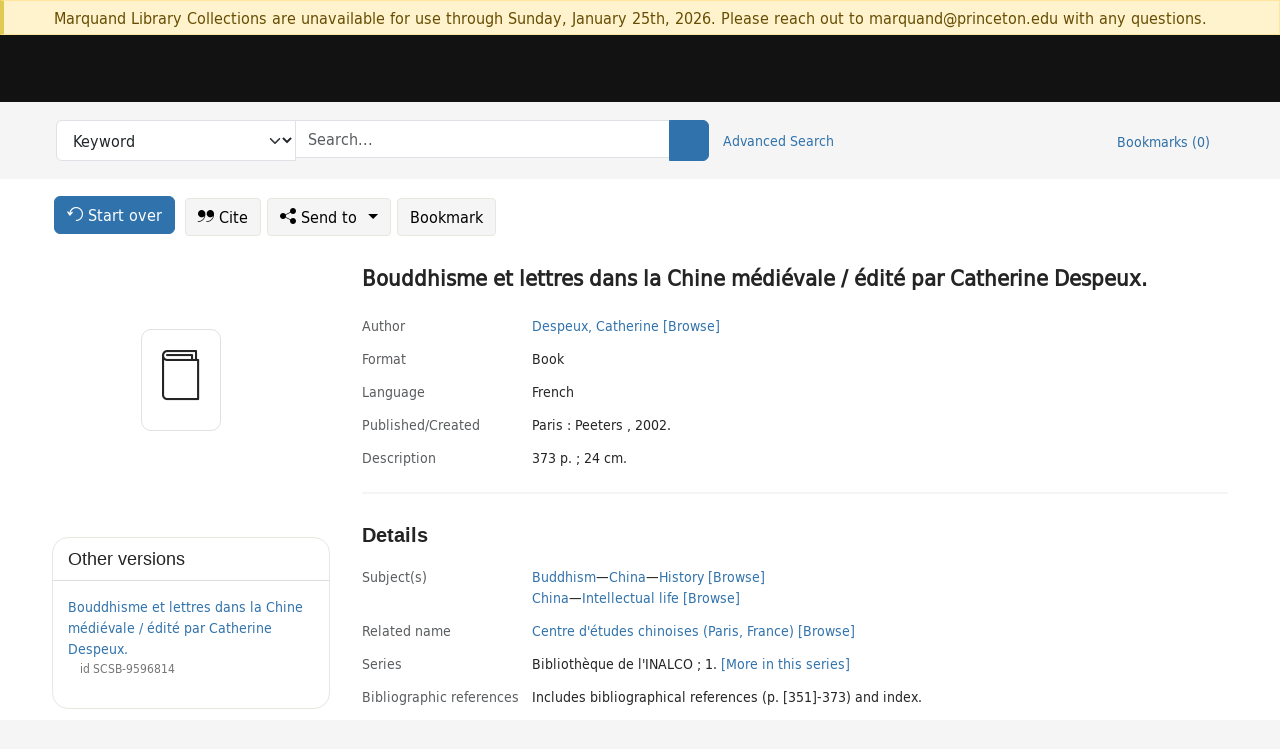

--- FILE ---
content_type: text/html; charset=utf-8
request_url: https://catalog.princeton.edu/catalog/9938200753506421
body_size: 7114
content:
<!DOCTYPE html>
<html lang="en" class="no-js">
  <head>
    <meta charset="utf-8">
    <meta http-equiv="Content-Type" content="text/html; charset=utf-8">

    <!-- Mobile viewport optimization h5bp.com/ad -->
    <meta name="HandheldFriendly" content="True">
    <meta name="viewport" content="width=device-width,initial-scale=1.0">

    <!-- OpenGraph metadata when sharing links, e.g., on FB -->
    <meta property="og:title" content="Bouddhisme et lettres dans la Chine médiévale / édité par Catherine Despeux. - Princeton University Library Catalog" />

    <title>Bouddhisme et lettres dans la Chine médiévale / édité par Catherine Despeux. - Princeton University Library Catalog</title>
    <link href="https://catalog.princeton.edu/catalog/opensearch.xml" title="Princeton University Library Catalog" type="application/opensearchdescription+xml" rel="search" />
    <link rel="icon" type="image/x-icon" href="/assets/favicon-d278d313ce27645290d60126dc43dc8f0e84a9ba48f4efce479d6f0658b6bf75.ico" />
    <link rel="stylesheet" href="/assets/application-6b0212c7ffd32d63e4746cf22d523da06a8b583acfadc82ed9c5b89009101fa2.css" media="screen" />
    <link rel="stylesheet" href="/assets/print-dab7197237f1eb28d6fec055fc9ab977543de68f256d5beae619e343a34441e0.css" media="print" />
    <link href="https://maxcdn.bootstrapcdn.com/font-awesome/4.6.3/css/font-awesome.min.css" rel="stylesheet" integrity="sha384-T8Gy5hrqNKT+hzMclPo118YTQO6cYprQmhrYwIiQ/3axmI1hQomh7Ud2hPOy8SP1" crossorigin="anonymous">
      <script src="/assets/application-fd258bb6321322d6dda9f4d842b0e438442b09046cafaed6563dcdb30fb8a804.js"></script>
      <script src="/vite/assets/application-C8iOMq4W.js" crossorigin="anonymous" type="module"></script><link rel="modulepreload" href="/vite/assets/lux_import-Z5AAuZcI.js" as="script" crossorigin="anonymous"><link rel="stylesheet" href="/vite/assets/lux_import-BmoZCljH.css" media="screen" />
    <script>window.Global = {"graphql":{"uri":"https://figgy.princeton.edu/graphql"},"figgy":{"url":"https://figgy.princeton.edu"}}</script>
    
    <script src="https://www.google.com/books/jsapi.js" defer="defer"></script>
    <meta name="csrf-param" content="authenticity_token" />
<meta name="csrf-token" content="pclnw720BjS7iGEifQB4rOy5YCWBYznhZmaV3CZwcn7vskQkGk0Gc4BM6a9gQtWEKvywg9JRhf0Nra6MoRnyxw" />
    <link rel="alternate" title="xml" type="application/xml" href="https://catalog.princeton.edu/catalog/9938200753506421.xml" />
<link rel="alternate" title="marc" type="application/marc" href="https://catalog.princeton.edu/catalog/9938200753506421.marc" />
<link rel="alternate" title="marcxml" type="application/marcxml+xml" href="https://catalog.princeton.edu/catalog/9938200753506421.marcxml" />
<link rel="alternate" title="openurl_ctx_kev" type="application/x-openurl-ctx-kev" href="https://catalog.princeton.edu/catalog/9938200753506421.openurl_ctx_kev" />
<link rel="alternate" title="refworks_marc_txt" type="text/plain" href="https://catalog.princeton.edu/catalog/9938200753506421.refworks_marc_txt" />
<link rel="alternate" title="endnote" type="application/x-endnote-refer" href="https://catalog.princeton.edu/catalog/9938200753506421.endnote" />
<link rel="alternate" title="dc_xml" type="text/xml" href="https://catalog.princeton.edu/catalog/9938200753506421.dc_xml" />
<link rel="alternate" title="oai_dc_xml" type="text/xml" href="https://catalog.princeton.edu/catalog/9938200753506421.oai_dc_xml" />
<link rel="alternate" title="rdf_dc" type="text/xml" href="https://catalog.princeton.edu/catalog/9938200753506421.rdf_dc" />
<link rel="alternate" title="ris" type="application/x-research-info-systems" href="https://catalog.princeton.edu/catalog/9938200753506421.ris" />
<link rel="alternate" title="mendeley" type="application/x-research-info-systems" href="https://catalog.princeton.edu/catalog/9938200753506421.mendeley" />
<link rel="alternate" title="jsonld" type="application/ld+json" href="https://catalog.princeton.edu/catalog/9938200753506421.jsonld" />
<link rel="alternate" title="mla" type="text/html" href="https://catalog.princeton.edu/catalog/9938200753506421.mla" />
<link rel="alternate" title="apa" type="text/html" href="https://catalog.princeton.edu/catalog/9938200753506421.apa" />
<link rel="alternate" title="chicago_author_date" type="text/html" href="https://catalog.princeton.edu/catalog/9938200753506421.chicago_author_date" />
<link rel="alternate" title="chicago_notes_bibliography" type="text/html" href="https://catalog.princeton.edu/catalog/9938200753506421.chicago_notes_bibliography" />
    <!-- Google Tag Manager -->
<script>(function(w,d,s,l,i){w[l]=w[l]||[];w[l].push({'gtm.start':new Date().getTime(),event:'gtm.js'});var f=d.getElementsByTagName(s)[0],j=d.createElement(s),dl=l!='dataLayer'?'&l='+l:'';j.async=true;j.src='https://www.googletagmanager.com/gtm.js?id='+i+dl;f.parentNode.insertBefore(j,f);})(window,document,'script','dataLayer','GTM-W8GV6VVT');</script>
<!-- End Google Tag Manager -->

  </head>

  <body class="blacklight-catalog blacklight-catalog-show"
        data-bibdata-base-url="https://bibdata.princeton.edu" >
  <nav id="skip-link" role="navigation" aria-label="Skip links">
    <!-- Google Tag Manager (noscript) -->
<noscript><iframe aria-hidden='true' src="https://www.googletagmanager.com/ns.html?id=GTM-W8GV6VVT" height="0" width="0" style="display:none;visibility:hidden"></iframe></noscript>
<!-- End Google Tag Manager (noscript) -->

      <a class="element-invisible element-focusable rounded-bottom py-2 px-3" data-turbolinks="false" href="#search_field">Skip to search</a>
    <a class="element-invisible element-focusable rounded-bottom py-2 px-3" data-turbolinks="false" href="#main-container">Skip to main content</a>
    
  </nav>
    <div class="col-12 alert alert-warning announcement">
    <div class="container">
      <p>
      Marquand Library Collections are unavailable for use through Sunday, January 25th, 2026. Please reach out to marquand@princeton.edu with any questions.
      </p>
    </div>
  </div>

<header class="lux">
  <div class="pul_header">
      <orangelight-header bookmarks="0" :logged-in="false"></orangelight-header>
  </div>

    <div class="header__secondary">
      <nav class="container" aria-label='Search'>
        <div class="row">
          <div id="search-navbar" class="search-navbar navbar" role="search">
            <form class="search-query-form" action="https://catalog.princeton.edu/catalog" accept-charset="UTF-8" method="get">
  
    <label class="visually-hidden" for="search_field">Search in</label>
  <div class="input-group">
    

        <select id="search_field" aria-label="Targeted search options" class="form-select search-field" name="search_field"><option data-placeholder="Search..." value="all_fields">Keyword</option>
<option data-placeholder="Search..." value="title">Title (keyword)</option>
<option data-placeholder="Search..." value="author">Author (keyword)</option>
<option data-placeholder="Search..." value="subject">Subject (keyword)</option>
<option data-placeholder="Search..." value="left_anchor">Title starts with</option>
<option data-placeholder="Search..." value="browse_subject">Subject (browse)</option>
<option data-placeholder="Search..." value="browse_name">Author (browse)</option>
<option data-placeholder="Last name, first name. Title" value="name_title">Author (sorted by title)</option>
<option data-placeholder="e.g. P19.737.3" value="browse_cn">Call number (browse)</option></select>

    <label class="visually-hidden" for="q">search for</label>
      <span class="search-input">
            <input placeholder="Search..." class="search_q q form-control rounded-0" aria-label="search for" id="q" type="search" name="q" />
      </span>

    
        <button type="submit" class="btn btn-primary search-btn" id="search">
          <span class="submit-search-text visually-hidden">Search</span>
          <span class="lux">
            <lux-icon-base icon-name="search">
              <lux-icon-search class="lux-icon lux-icon-search" aria-hidden="true"></lux-icon-search>
            </lux-icon-base>
          </span>
        </button>
  </div>
</form>

            <ul class="search-options">
              <li>
                <a class="advanced_search" href="/advanced">Advanced Search</a>
              </li>
            </ul>
            <div class="user-utils">
  <ul class="nav justify-content-end">
    
      <li class="nav-item"><a id="bookmarks_nav" class="nav-link" href="/bookmarks">
  Bookmarks
  <span class="bookmarks-parens">
    (<span class="bookmarks-count" data-role='bookmark-counter'>0</span>)
  </span>
</a></li>
  </ul>
</div>

          </div>
        <div>
      </nav>
    </div>
</header>


  <dialog id="blacklight-modal" class="modal" data-turbo="false">
  <div class="modal-dialog modal-lg">
    <div class="modal-content">
    </div>
  </div>
</dialog>
 <!-- only render if page is using modal -->

  <main id="main-container" tabindex="-1">
    <div class="container">

      <h1 class="visually-hidden application-heading">Princeton University Library Catalog</h1>

      <div class="row">
  <div class="col-md-12">
    <div id="main-flashes" class="">
      <div class="flash_messages">
  <div class="container">
      
      
      
      
  </div>
</div>

    </div>
  </div>
</div>


      <div class="row">
          <div class="row">
  <div class='pagination-search-widgets'>
    <div class="col-xs px-1">
      <div class="button--start-over">
        <a class="catalog_startOverLink btn btn-primary" id="startOverLink" href="/"><span class="icon-refresh" aria-hidden="true"></span> <span>Start over</span></a>
      </div>
    </div>
    <div class="search-widgets col-xs">
  <ul class="navbar navbar-nav">
      <li>
        <a id="citeLink" data-blacklight-modal="trigger" class="btn btn-default" href="/catalog/9938200753506421/citation"><span class="icon-cite" aria-hidden="true"></span> Cite</a>
      </li>
    <li class="dropdown">
      <button class="btn btn-outline-primary dropdown-toggle" data-bs-toggle="dropdown"><span class="icon-share" aria-hidden="true"></span> Send <span class="d-none d-lg-inline">to <span class="caret"></span></span></button>
      <ul class="dropdown-menu position-absolute">
        <li class="sms">
          <a id="smsLink" data-blacklight-modal="trigger" class="icon-mobile dropdown-item" rel="nofollow" href="/catalog/9938200753506421/sms">SMS</a>
        </li>
        <li class="email">
          <a id="emailLink" data-blacklight-modal="trigger" class="icon-email dropdown-item" rel="nofollow" href="/catalog/9938200753506421/email">Email</a>
        </li>
          <li class="endnote">
            <a rel="nofollow" class="icon-external dropdown-item" href="/catalog/9938200753506421.endnote">EndNote</a>
          </li>
          <li class="refworks">
            <a rel="nofollow" class="icon-external dropdown-item" target="_blank" href="https://www.refworks.com/express/expressimport.asp?vendor=Princeton+University+Library+Catalog&amp;filter=MARC+Format&amp;encoding=65001&amp;url=https%3A%2F%2Fcatalog.princeton.edu%2Fcatalog%2F9938200753506421.refworks_marc_txt">RefWorks</a>
          </li>
          <li class="ris">
          <a rel="nofollow" class="icon-external dropdown-item" href="/catalog/9938200753506421.ris">RIS format (e.g. Zotero)</a>
          </li>
        <li class="print">
          <a href="javascript:if(window.print)window.print()" class="dropdown-item"><span class="icon-print" aria-hidden="true"></span>Printer</a>
        </li>
      </ul>
    </li>
    <li>
      <form data-doc-id="9938200753506421" data-present="In Bookmarks" data-absent="Bookmark" data-inprogress="Saving..." action="/bookmarks/9938200753506421" accept-charset="UTF-8" method="post"><input type="hidden" name="_method" value="put" autocomplete="off" /><input type="hidden" name="authenticity_token" value="GHUlfeSTGFEwmH5M21-UaUcpDWmLI-TcpSPFk944nnwmWCsJh1XPnHlvksR96QxCtv1dNUC9c-QNmDJtwCEFlQ" autocomplete="off" />
  <button name="button" type="submit" id="bookmark_toggle_9938200753506421" class="btn btn-btn-outline-secondary bookmark-button">Bookmark</button>
</form>
    </li>
  </ul>
</div>

  </div>  
</div>

<div id="main-content" class="col-12 main-content" data-host-id="">
  <div id="sidebar" class="blacklight-book">
      
  <div class="document-thumbnail" data-isbn="[&quot;9789042911383&quot;]" data-oclc="[&quot;54997357&quot;]" data-bib-id="9938200753506421"><div class="default"></div></div>





    
  </div>
  <div id="content" class="content">
    
<div class="col-12 header-row">
    <h1 itemprop="name" lang="fr">Bouddhisme et lettres dans la Chine médiévale / édité par Catherine Despeux.</h1>
</div>

    <dl class="dl-horizontal  dl-invert top-fields">
        <dt class="blacklight-author_display">Author</dt>
        <dd class="blacklight-author_display"><a class="search-name" data-original-title="Search: Despeux, Catherine" href="/?f[author_s][]=Despeux%2C+Catherine">Despeux, Catherine</a> <a class="browse-name" data-original-title="Browse: Despeux, Catherine" dir="ltr" href="/browse/names?q=Despeux%2C+Catherine">[Browse]</a></dd>
        <dt class="blacklight-format col-md-3">    Format
</dt>
  <dd class="col-md-9 blacklight-format">    Book
</dd>

        <dt class="blacklight-language_name_display col-md-3">    Language
</dt>
  <dd class="col-md-9 blacklight-language_name_display">    French
</dd>

        <dt class="blacklight-pub_created_display col-md-3">    Published/​Created
</dt>
  <dd class="col-md-9 blacklight-pub_created_display">    Paris : Peeters , 2002.
</dd>

        <dt class="blacklight-description_display col-md-3">    Description
</dt>
  <dd class="col-md-9 blacklight-description_display">    373 p. ; 24 cm.
</dd>

</dl>

    <script>
      let libcalScript = document.createElement('script');
      libcalScript.type = 'text/javascript';
      libcalScript.src = 'https://libcal.princeton.edu/libmaps/blacklight';
      document.head.appendChild(libcalScript);
      function addStyle(styleString) {
        const style = document.createElement('style');
        style.textContent = styleString;
        document.head.append(style);
      }

      addStyle(`
          .springy-icon { display: none !important; }
          a.springy-button {
             font-size: 14px !important;
            }
  .springy-button-div {
      margin-left: 1.25em !important;
  }
  @media screen and (max-width: 480px) {
   .springy-button-div {
      margin-left: 0 !important;
    }
  }
  .springy-button {
    height:auto !important;
    cursor:pointer !important;
    display:inline-block !important;
    white-space:nowrap !important;
    margin:0 0 0px 0px !important;
    padding:.25rem .5rem !important;
    text-shadow:none !important;
    font-size:1rem !important;
    font-weight:bold !important;
    color:#3072AB !important;
    border-radius:3px !important;
    border-color: #3072AB !important;
    border-radius: 0.25rem !important;
    border-width: 1.5px !important;
    background-color: white !important;
    border-style: solid !important;
    line-height: inherit !important;
}

.springy-button:hover {
    background: #F5F9FF !important;
    color: #23578B !important;
}

.springy-button:active{
    background-color: #255783 !important;
    border-color: #225179 !important;
}
.springy-button:focus{
    color: #ffffff !important;
    background-color: #285e8d !important;
    border-color: #255783 !important;
    box-shadow: 0 0 0 0.2rem rgba(79, 135, 184, 0.5) !important;
}

      `);

    </script>
    
<div id="document" class="document blacklight-book" itemscope  itemtype="http://schema.org/Thing" data-location="[&quot;firestone$stacks&quot;, &quot;Firestone Library&quot;]">
  <div id="doc_9938200753506421">
      <span vocab="http://id.loc.gov/vocabulary/identifiers/">
    <meta property="isbn" itemprop="isbn" content="9789042911383" />
    <meta property="http://purl.org/library/oclcnum" content="54997357" />
</span>

      <h2>Details</h2>
<dl class="dl-horizontal  dl-invert document-details">
        <dt class="blacklight-lc_subject_display col-md-3">    Subject(s)
</dt>
  <dd class="col-md-9 blacklight-lc_subject_display">    <ul><li dir="ltr"><a class="search-subject" data-original-title="Search: Buddhism" href="/?f[lc_subject_facet][]=Buddhism">Buddhism</a><span class="subject-level">—</span><a class="search-subject" data-original-title="Search: Buddhism—China" href="/?f[lc_subject_facet][]=Buddhism%E2%80%94China">China</a><span class="subject-level">—</span><a class="search-subject" data-original-title="Search: Buddhism—China—History" href="/?f[lc_subject_facet][]=Buddhism%E2%80%94China%E2%80%94History">History</a> <a class="browse-subject" data-original-title="Browse: Buddhism—China—History" aria-label="Browse: Buddhism—China—History" dir="ltr" href="/browse/subjects?q=Buddhism%E2%80%94China%E2%80%94History&amp;vocab=lc_subject_facet">[Browse]</a></li><li dir="ltr"><a class="search-subject" data-original-title="Search: China" href="/?f[lc_subject_facet][]=China">China</a><span class="subject-level">—</span><a class="search-subject" data-original-title="Search: China—Intellectual life" href="/?f[lc_subject_facet][]=China%E2%80%94Intellectual+life">Intellectual life</a> <a class="browse-subject" data-original-title="Browse: China—Intellectual life" aria-label="Browse: China—Intellectual life" dir="ltr" href="/browse/subjects?q=China%E2%80%94Intellectual+life&amp;vocab=lc_subject_facet">[Browse]</a></li></ul>
</dd>

        
<dt class="blacklight-related-name">Related name</dt>
<dd><ul>
    <li class="blacklight-related-name" dir="ltr"><a class="search-related-name" data-original-title="Search: Centre d&#39;études chinoises (Paris, France)" href="/?f[author_s][]=Centre+d%27e%CC%81tudes+chinoises+%28Paris%2C+France%29">Centre d&#39;études chinoises (Paris, France)</a>  <a class="browse-related-name" data-original-title="Search: Centre d&#39;études chinoises (Paris, France)" href="/browse/names?q=Centre+d%27e%CC%81tudes+chinoises+%28Paris%2C+France%29">[Browse]</a></li>
</ul></dd>

        <dt class="blacklight-series_display col-md-3">    Series
</dt>
  <dd class="col-md-9 blacklight-series_display">    Bibliothèque de l'INALCO ; 1. <a class="more-in-series" data-original-title="More in series: Bibliothèque de l&#39;INALCO ; 1." dir="ltr" href="/catalog?clause%5B0%5D%5Bfield%5D=in_series&amp;clause%5B0%5D%5Bquery%5D=Bibliothe%CC%80que+de+l%27INALCO&amp;commit=Search">[More in this series]</a>
</dd>

        <dt class="blacklight-bib_ref_notes_display col-md-3">    Bibliographic references
</dt>
  <dd class="col-md-9 blacklight-bib_ref_notes_display">    Includes bibliographical references (p. [351]-373) and index.
</dd>

        <dt class="blacklight-isbn_display col-md-3">    ISBN
</dt>
  <dd class="col-md-9 blacklight-isbn_display">    9042911387
</dd>

        <dt class="blacklight-oclc_s col-md-3">    OCLC
</dt>
  <dd class="col-md-9 blacklight-oclc_s">    54997357
</dd>

  <dt>Statement on responsible collection description</dt>
<dd>Princeton University Library aims to describe library materials in a manner that is respectful to the individuals and communities who create, use, and are represented in the collections we manage. <a href="https://library.princeton.edu/about/responsible-collection-description" target="_blank"
   aria-label="Read more about Statement responsible collection description (opens in new tab)">Read more...</a></dd>

</dl>

  </div>
</div>

<!-- COinS, for Zotero among others. -->
<span class="Z3988" aria-hidden='true' title="url_ver=Z39.88-2004&amp;url_ctx_fmt=info%3Aofi%2Ffmt%3Akev%3Amtx%3Actx&amp;ctx_ver=Z39.88-2004&amp;ctx_tim=2026-01-21T03%3A53%3A23%2B00%3A00&amp;ctx_id=&amp;ctx_enc=info%3Aofi%2Fenc%3AUTF-8&amp;rft.genre=book&amp;rft.au=Despeux%2C+Catherine&amp;rft.pub=Paris%3A+Peeters&amp;rft.isbn=9789042911383&amp;rft.date=2001&amp;rft.title=Bouddhisme+et+lettres+dans+la+Chine+me%CC%81die%CC%81vale&amp;rft.btitle=Bouddhisme+et+lettres+dans+la+Chine+me%CC%81die%CC%81vale&amp;rft.oclc=54997357&amp;rft_val_fmt=info%3Aofi%2Ffmt%3Akev%3Amtx%3Abook&amp;rft_id=https%3A%2F%2Fcatalog.princeton.edu%2Fcatalog%2F9938200753506421&amp;rft_id=info%3Aoclcnum%2F54997357&amp;rfr_id=info%3Asid%2Fcatalog.princeton.edu%3Agenerator"></span>



      <dl class="dl-horizontal dl-invert">
        <dt class="other-views">Other views</dt>
        <dd class="classic-views">
          <a id="staffLink" href="/catalog/9938200753506421/staff_view">Staff view</a>
        </dd>
      </dl>
    <div class="container-fluid need-help-container" role="region" aria-label="Need Help">
    <div class="row need-help-row">
        <div class="column col-md-4 col-sm-12">
            <div class="need-help-label">Need Help?</div>
        </div>
        <div class="column col-md-4 col-sm-12 need-help-links">
            <div class="row links-row">
                <a title="Ask a Question" class="ask-a-question" data-blacklight-modal="trigger" href="/ask_a_question?ask_a_question_form%5Bid%5D=9938200753506421&amp;ask_a_question_form%5Btitle%5D=Bouddhisme+et+lettres+dans+la+Chine+me%CC%81die%CC%81vale+%2F+e%CC%81dite%CC%81+par+Catherine+Despeux.">Ask a Question</a>
            </div>
            <div class="row links-row">
                <a title="Suggest a Correction" class="suggest-correction" data-blacklight-modal="trigger" href="/suggest_correction?suggest_correction_form%5Bid%5D=9938200753506421&amp;suggest_correction_form%5Btitle%5D=Bouddhisme+et+lettres+dans+la+Chine+me%CC%81die%CC%81vale+%2F+e%CC%81dite%CC%81+par+Catherine+Despeux.">Suggest a Correction</a>
            </div>
        </div>
    </div>
</div>

  </div>
  <div id="aside" class="blacklight-book">
    <h2 class="visually-hidden">Supplementary Information</h2>
      <div class="location--panel location--linked availability--other-versions">
    <div class="section-heading"><h3>Other versions</h3></div>
    <div class="section-content"><ul>
	    <li class="linked-block">
  <a href="https://catalog.princeton.edu/catalog/SCSB-9596814">Bouddhisme et lettres dans la Chine médiévale / édité par Catherine Despeux.</a>
    <div class="linked-block-id"><span>
      id
    </span>
      <span>SCSB-9596814</span></div>
</li>

</ul></div>
  </div>

  </div>
</div>

      </div>

    </div>
    <div class="lux">
      <bookmark-login-dialog login-url="/users/sign_in?origin=%2Fcatalog%2F9938200753506421"></bookmark-login-dialog>
    </div>
  </main>
  <div class="pul_footer">
  <div class="container">
    <footer class="lux">
      <lux-library-footer></lux-library-footer>
    </footer>
  </div>
</div>

  <script>
    // Intentionally block DOM parsing until we have removed the no-js class,
    // to avoid layout shifts
    document.querySelector('html').classList.remove('no-js');
  </script>
  </body>
</html>
